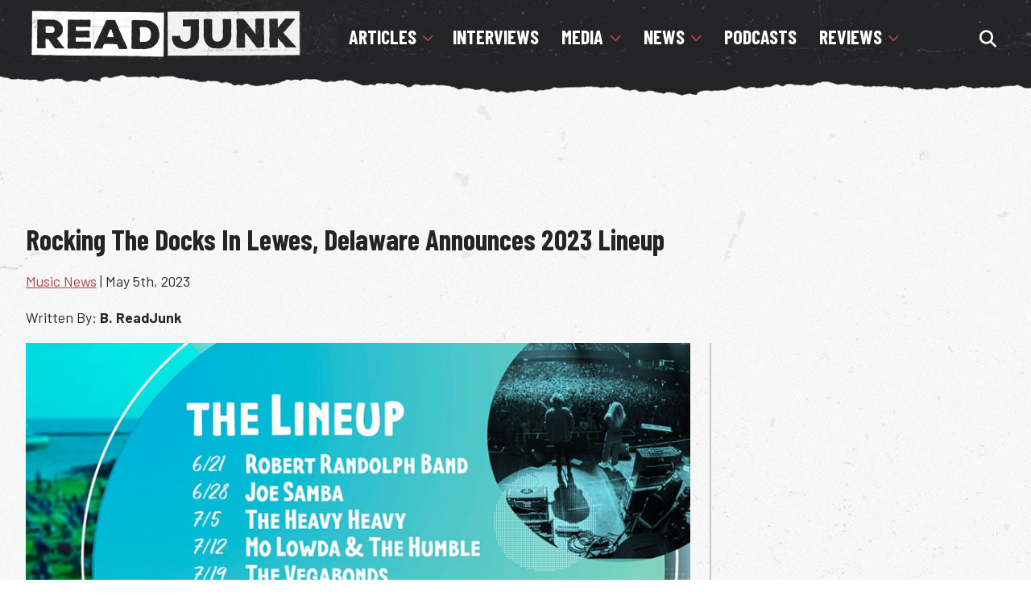

--- FILE ---
content_type: text/html; charset=UTF-8
request_url: https://www.readjunk.com/news/music/rocking-the-docks-in-lewes-delaware-announces-2023-lineup/
body_size: 14245
content:
<!doctype html>
<html lang="en" >
<head>
	<link href="https://www.readjunk.com/wp-content/themes/readjunk2021/style.css" rel="stylesheet" type="text/css" media="all" />
	<link href="https://www.readjunk.com/wp-content/themes/readjunk2021/normalize.css" rel="stylesheet" type="text/css" media="all" />
	<link href="https://www.readjunk.com/wp-content/themes/readjunk2021/fontawesome.min.css" rel="stylesheet" type="text/css" media="all" />
	<link rel="preconnect" href="https://fonts.gstatic.com">
	<link href="https://fonts.googleapis.com/css2?family=Barlow+Condensed:wght@400;700&display=swap" rel="stylesheet">
	<link href="https://fonts.googleapis.com/css2?family=Barlow:wght@300;400;700&display=swap" rel="stylesheet">
	<meta charset="UTF-8" />
	<meta name="viewport" content="width=device-width, initial-scale=1" />
	<meta name="facebook-domain-verification" content="1pv9r5j9u8uc84789sqvyy2j9l0isv" />
	<!-- Global site tag (gtag.js) - Google Analytics -->
<script async src="https://www.googletagmanager.com/gtag/js?id=G-MJ90WLQ4Y4" type="8ef0962a45bd024b3f6ff398-text/javascript"></script>
	<script async src="https://fundingchoicesmessages.google.com/i/pub-7937028975939368?ers=1" nonce="DCKzp8B8Dir_Pf2AbZaNKQ" type="8ef0962a45bd024b3f6ff398-text/javascript"></script><script nonce="DCKzp8B8Dir_Pf2AbZaNKQ" type="8ef0962a45bd024b3f6ff398-text/javascript">(function() {function signalGooglefcPresent() {if (!window.frames['googlefcPresent']) {if (document.body) {const iframe = document.createElement('iframe'); iframe.style = 'width: 0; height: 0; border: none; z-index: -1000; left: -1000px; top: -1000px;'; iframe.style.display = 'none'; iframe.name = 'googlefcPresent'; document.body.appendChild(iframe);} else {setTimeout(signalGooglefcPresent, 0);}}}signalGooglefcPresent();})();</script>
<script type="8ef0962a45bd024b3f6ff398-text/javascript">
  window.dataLayer = window.dataLayer || [];
  function gtag(){dataLayer.push(arguments);}
  gtag('js', new Date());

  gtag('config', 'G-MJ90WLQ4Y4');
</script>
	
	
	<meta name='robots' content='index, follow, max-image-preview:large, max-snippet:-1, max-video-preview:-1' />

	<!-- This site is optimized with the Yoast SEO plugin v26.8 - https://yoast.com/product/yoast-seo-wordpress/ -->
	<title>Rocking The Docks in Lewes, Delaware Announces 2023 Lineup - ReadJunk.com</title>
	<link rel="canonical" href="https://www.readjunk.com/news/music/rocking-the-docks-in-lewes-delaware-announces-2023-lineup/" />
	<meta property="og:locale" content="en_US" />
	<meta property="og:type" content="article" />
	<meta property="og:title" content="Rocking The Docks in Lewes, Delaware Announces 2023 Lineup - ReadJunk.com" />
	<meta property="og:description" content="Rocking The Docks in Lewes, Delaware (Grain on the Rocks / Lewes Ferry Grounds) recently announced it&#8217;s 10-week outdoor concert series that will be happening rain or shine every Wednesday evening. Things kick off on June 21st with Robert Randolph band and the series comes to a close on August 23rd with Dumpstapunk. Most notables&hellip; Continue reading Rocking The Docks in Lewes, Delaware Announces 2023 Lineup" />
	<meta property="og:url" content="https://www.readjunk.com/news/music/rocking-the-docks-in-lewes-delaware-announces-2023-lineup/" />
	<meta property="og:site_name" content="ReadJunk.com" />
	<meta property="article:publisher" content="https://www.facebook.com/readjunk" />
	<meta property="article:published_time" content="2023-05-05T17:10:40+00:00" />
	<meta property="article:modified_time" content="2023-06-21T21:06:17+00:00" />
	<meta property="og:image" content="https://www.readjunk.com/wp-content/uploads/2023/05/news-0523-rockingthedocks.jpg" />
	<meta property="og:image:width" content="900" />
	<meta property="og:image:height" content="600" />
	<meta property="og:image:type" content="image/jpeg" />
	<meta name="author" content="B. ReadJunk" />
	<meta name="twitter:card" content="summary_large_image" />
	<meta name="twitter:creator" content="@readjunk" />
	<meta name="twitter:site" content="@readjunk" />
	<meta name="twitter:label1" content="Written by" />
	<meta name="twitter:data1" content="B. ReadJunk" />
	<meta name="twitter:label2" content="Est. reading time" />
	<meta name="twitter:data2" content="1 minute" />
	<script type="application/ld+json" class="yoast-schema-graph">{"@context":"https://schema.org","@graph":[{"@type":"NewsArticle","@id":"https://www.readjunk.com/news/music/rocking-the-docks-in-lewes-delaware-announces-2023-lineup/#article","isPartOf":{"@id":"https://www.readjunk.com/news/music/rocking-the-docks-in-lewes-delaware-announces-2023-lineup/"},"author":{"name":"B. ReadJunk","@id":"https://www.readjunk.com/#/schema/person/4e3e98252599194e2914446e8308d114"},"headline":"Rocking The Docks in Lewes, Delaware Announces 2023 Lineup","datePublished":"2023-05-05T17:10:40+00:00","dateModified":"2023-06-21T21:06:17+00:00","mainEntityOfPage":{"@id":"https://www.readjunk.com/news/music/rocking-the-docks-in-lewes-delaware-announces-2023-lineup/"},"wordCount":196,"publisher":{"@id":"https://www.readjunk.com/#organization"},"image":{"@id":"https://www.readjunk.com/news/music/rocking-the-docks-in-lewes-delaware-announces-2023-lineup/#primaryimage"},"thumbnailUrl":"https://www.readjunk.com/wp-content/uploads/2023/05/news-0523-rockingthedocks.jpg","keywords":["concert series","Danielle Ponder","delaware","Dumpstaphunk","George Porter Jr. &amp; The Runnin' Pardners","Grain on the Rocks","joe samba","lewes","Lewes Ferry Grounds","Mo Lowda &amp; the Humble","outdoor concerts","Robert Randolph Band","rocking the docks","Sam Burchfield","The Heavy Heavy","The Vegabonds"],"articleSection":["Music News"],"inLanguage":"en"},{"@type":"WebPage","@id":"https://www.readjunk.com/news/music/rocking-the-docks-in-lewes-delaware-announces-2023-lineup/","url":"https://www.readjunk.com/news/music/rocking-the-docks-in-lewes-delaware-announces-2023-lineup/","name":"Rocking The Docks in Lewes, Delaware Announces 2023 Lineup - ReadJunk.com","isPartOf":{"@id":"https://www.readjunk.com/#website"},"primaryImageOfPage":{"@id":"https://www.readjunk.com/news/music/rocking-the-docks-in-lewes-delaware-announces-2023-lineup/#primaryimage"},"image":{"@id":"https://www.readjunk.com/news/music/rocking-the-docks-in-lewes-delaware-announces-2023-lineup/#primaryimage"},"thumbnailUrl":"https://www.readjunk.com/wp-content/uploads/2023/05/news-0523-rockingthedocks.jpg","datePublished":"2023-05-05T17:10:40+00:00","dateModified":"2023-06-21T21:06:17+00:00","breadcrumb":{"@id":"https://www.readjunk.com/news/music/rocking-the-docks-in-lewes-delaware-announces-2023-lineup/#breadcrumb"},"inLanguage":"en","potentialAction":[{"@type":"ReadAction","target":["https://www.readjunk.com/news/music/rocking-the-docks-in-lewes-delaware-announces-2023-lineup/"]}]},{"@type":"ImageObject","inLanguage":"en","@id":"https://www.readjunk.com/news/music/rocking-the-docks-in-lewes-delaware-announces-2023-lineup/#primaryimage","url":"https://www.readjunk.com/wp-content/uploads/2023/05/news-0523-rockingthedocks.jpg","contentUrl":"https://www.readjunk.com/wp-content/uploads/2023/05/news-0523-rockingthedocks.jpg","width":900,"height":600,"caption":"Image used with permission for news purposes."},{"@type":"BreadcrumbList","@id":"https://www.readjunk.com/news/music/rocking-the-docks-in-lewes-delaware-announces-2023-lineup/#breadcrumb","itemListElement":[{"@type":"ListItem","position":1,"name":"Home","item":"https://www.readjunk.com/"},{"@type":"ListItem","position":2,"name":"Rocking The Docks in Lewes, Delaware Announces 2023 Lineup"}]},{"@type":"WebSite","@id":"https://www.readjunk.com/#website","url":"https://www.readjunk.com/","name":"ReadJunk.com","description":"Music and Movie News, Reviews, Interviews","publisher":{"@id":"https://www.readjunk.com/#organization"},"alternateName":"ReadJunk","potentialAction":[{"@type":"SearchAction","target":{"@type":"EntryPoint","urlTemplate":"https://www.readjunk.com/?s={search_term_string}"},"query-input":{"@type":"PropertyValueSpecification","valueRequired":true,"valueName":"search_term_string"}}],"inLanguage":"en"},{"@type":"Organization","@id":"https://www.readjunk.com/#organization","name":"ReadJunk.com","url":"https://www.readjunk.com/","logo":{"@type":"ImageObject","inLanguage":"en","@id":"https://www.readjunk.com/#/schema/logo/image/","url":"https://www.readjunk.com/wp-content/uploads/2023/02/cropped-readjunk-logo-512.jpg","contentUrl":"https://www.readjunk.com/wp-content/uploads/2023/02/cropped-readjunk-logo-512.jpg","width":512,"height":512,"caption":"ReadJunk.com"},"image":{"@id":"https://www.readjunk.com/#/schema/logo/image/"},"sameAs":["https://www.facebook.com/readjunk","https://x.com/readjunk","https://instagram.com/readjunk","https://www.youtube.com/channel/UCD4PJ3ZDqs7GzvCdS1jzcQw","https://www.threads.net/@readjunk"]},{"@type":"Person","@id":"https://www.readjunk.com/#/schema/person/4e3e98252599194e2914446e8308d114","name":"B. ReadJunk","url":"https://www.readjunk.com/author/b-readjunk/"}]}</script>
	<!-- / Yoast SEO plugin. -->


<link rel='dns-prefetch' href='//use.fontawesome.com' />
<link rel="alternate" type="application/rss+xml" title="ReadJunk.com &raquo; Feed" href="https://www.readjunk.com/feed/" />
<script id="wpp-js" src="https://www.readjunk.com/wp-content/plugins/wordpress-popular-posts/assets/js/wpp.min.js?ver=7.3.6" data-sampling="0" data-sampling-rate="100" data-api-url="https://www.readjunk.com/wp-json/wordpress-popular-posts" data-post-id="139954" data-token="88f6e5835d" data-lang="0" data-debug="0" type="8ef0962a45bd024b3f6ff398-text/javascript"></script>
<style id='wp-img-auto-sizes-contain-inline-css'>
img:is([sizes=auto i],[sizes^="auto," i]){contain-intrinsic-size:3000px 1500px}
/*# sourceURL=wp-img-auto-sizes-contain-inline-css */
</style>

<link rel='stylesheet' id='embedpress-css-css' href='https://www.readjunk.com/wp-content/plugins/embedpress/assets/css/embedpress.css?ver=1767630006' media='all' />
<link rel='stylesheet' id='embedpress-blocks-style-css' href='https://www.readjunk.com/wp-content/plugins/embedpress/assets/css/blocks.build.css?ver=1767630006' media='all' />
<link rel='stylesheet' id='embedpress-lazy-load-css-css' href='https://www.readjunk.com/wp-content/plugins/embedpress/assets/css/lazy-load.css?ver=1767630006' media='all' />
<style id='classic-theme-styles-inline-css'>
/*! This file is auto-generated */
.wp-block-button__link{color:#fff;background-color:#32373c;border-radius:9999px;box-shadow:none;text-decoration:none;padding:calc(.667em + 2px) calc(1.333em + 2px);font-size:1.125em}.wp-block-file__button{background:#32373c;color:#fff;text-decoration:none}
/*# sourceURL=/wp-includes/css/classic-themes.min.css */
</style>
<style id='font-awesome-svg-styles-default-inline-css'>
.svg-inline--fa {
  display: inline-block;
  height: 1em;
  overflow: visible;
  vertical-align: -.125em;
}
/*# sourceURL=font-awesome-svg-styles-default-inline-css */
</style>
<link rel='stylesheet' id='font-awesome-svg-styles-css' href='https://www.readjunk.com/wp-content/uploads/font-awesome/v6.7.2/css/svg-with-js.css' media='all' />
<style id='font-awesome-svg-styles-inline-css'>
   .wp-block-font-awesome-icon svg::before,
   .wp-rich-text-font-awesome-icon svg::before {content: unset;}
/*# sourceURL=font-awesome-svg-styles-inline-css */
</style>
<link rel='stylesheet' id='cmplz-general-css' href='https://www.readjunk.com/wp-content/plugins/complianz-gdpr/assets/css/cookieblocker.min.css?ver=1765913188' media='all' />
<link rel='stylesheet' id='twenty-twenty-one-style-css' href='https://www.readjunk.com/wp-content/themes/readjunk2021/style.css?ver=6ee3beddfaae1375827f1f73a9f69d4e' media='all' />
<link crossorigin="anonymous" rel='stylesheet' id='font-awesome-official-css' href='https://use.fontawesome.com/releases/v6.7.2/css/all.css' media='all' integrity="sha384-nRgPTkuX86pH8yjPJUAFuASXQSSl2/bBUiNV47vSYpKFxHJhbcrGnmlYpYJMeD7a" crossorigin="anonymous" />
<link crossorigin="anonymous" rel='stylesheet' id='font-awesome-official-v4shim-css' href='https://use.fontawesome.com/releases/v6.7.2/css/v4-shims.css' media='all' integrity="sha384-npPMK6zwqNmU3qyCCxEcWJkLBNYxEFM1nGgSoAWuCCXqVVz0cvwKEMfyTNkOxM2N" crossorigin="anonymous" />
<link rel='stylesheet' id='glg-photobox-style-css' href='https://www.readjunk.com/wp-content/plugins/gallery-lightbox-slider/css/photobox/photobox.min.css?ver=1.0.0.43' media='' />
<script src="https://www.readjunk.com/wp-includes/js/jquery/jquery.min.js?ver=3.7.1" id="jquery-core-js" type="8ef0962a45bd024b3f6ff398-text/javascript"></script>
<script async='async' src="https://www.readjunk.com/wp-content/plugins/gallery-lightbox-slider/js/jquery/photobox/jquery.photobox.min.js?ver=1.0.0.43" id="glg-photobox-js" type="8ef0962a45bd024b3f6ff398-text/javascript"></script>
<link rel="https://api.w.org/" href="https://www.readjunk.com/wp-json/" /><link rel="alternate" title="JSON" type="application/json" href="https://www.readjunk.com/wp-json/wp/v2/posts/139954" />			<style>.cmplz-hidden {
					display: none !important;
				}</style>            <style id="wpp-loading-animation-styles">@-webkit-keyframes bgslide{from{background-position-x:0}to{background-position-x:-200%}}@keyframes bgslide{from{background-position-x:0}to{background-position-x:-200%}}.wpp-widget-block-placeholder,.wpp-shortcode-placeholder{margin:0 auto;width:60px;height:3px;background:#dd3737;background:linear-gradient(90deg,#dd3737 0%,#571313 10%,#dd3737 100%);background-size:200% auto;border-radius:3px;-webkit-animation:bgslide 1s infinite linear;animation:bgslide 1s infinite linear}</style>
            <link rel="amphtml" href="https://www.readjunk.com/news/music/rocking-the-docks-in-lewes-delaware-announces-2023-lineup/amp/"><link rel="icon" href="https://www.readjunk.com/wp-content/uploads/2023/02/cropped-readjunk-logo-512-500x500.jpg" sizes="32x32" />
<link rel="icon" href="https://www.readjunk.com/wp-content/uploads/2023/02/cropped-readjunk-logo-512-500x500.jpg" sizes="192x192" />
<link rel="apple-touch-icon" href="https://www.readjunk.com/wp-content/uploads/2023/02/cropped-readjunk-logo-512-500x500.jpg" />
<meta name="msapplication-TileImage" content="https://www.readjunk.com/wp-content/uploads/2023/02/cropped-readjunk-logo-512-500x500.jpg" />
<style id='global-styles-inline-css'>
:root{--wp--preset--aspect-ratio--square: 1;--wp--preset--aspect-ratio--4-3: 4/3;--wp--preset--aspect-ratio--3-4: 3/4;--wp--preset--aspect-ratio--3-2: 3/2;--wp--preset--aspect-ratio--2-3: 2/3;--wp--preset--aspect-ratio--16-9: 16/9;--wp--preset--aspect-ratio--9-16: 9/16;--wp--preset--color--black: #000000;--wp--preset--color--cyan-bluish-gray: #abb8c3;--wp--preset--color--white: #ffffff;--wp--preset--color--pale-pink: #f78da7;--wp--preset--color--vivid-red: #cf2e2e;--wp--preset--color--luminous-vivid-orange: #ff6900;--wp--preset--color--luminous-vivid-amber: #fcb900;--wp--preset--color--light-green-cyan: #7bdcb5;--wp--preset--color--vivid-green-cyan: #00d084;--wp--preset--color--pale-cyan-blue: #8ed1fc;--wp--preset--color--vivid-cyan-blue: #0693e3;--wp--preset--color--vivid-purple: #9b51e0;--wp--preset--gradient--vivid-cyan-blue-to-vivid-purple: linear-gradient(135deg,rgb(6,147,227) 0%,rgb(155,81,224) 100%);--wp--preset--gradient--light-green-cyan-to-vivid-green-cyan: linear-gradient(135deg,rgb(122,220,180) 0%,rgb(0,208,130) 100%);--wp--preset--gradient--luminous-vivid-amber-to-luminous-vivid-orange: linear-gradient(135deg,rgb(252,185,0) 0%,rgb(255,105,0) 100%);--wp--preset--gradient--luminous-vivid-orange-to-vivid-red: linear-gradient(135deg,rgb(255,105,0) 0%,rgb(207,46,46) 100%);--wp--preset--gradient--very-light-gray-to-cyan-bluish-gray: linear-gradient(135deg,rgb(238,238,238) 0%,rgb(169,184,195) 100%);--wp--preset--gradient--cool-to-warm-spectrum: linear-gradient(135deg,rgb(74,234,220) 0%,rgb(151,120,209) 20%,rgb(207,42,186) 40%,rgb(238,44,130) 60%,rgb(251,105,98) 80%,rgb(254,248,76) 100%);--wp--preset--gradient--blush-light-purple: linear-gradient(135deg,rgb(255,206,236) 0%,rgb(152,150,240) 100%);--wp--preset--gradient--blush-bordeaux: linear-gradient(135deg,rgb(254,205,165) 0%,rgb(254,45,45) 50%,rgb(107,0,62) 100%);--wp--preset--gradient--luminous-dusk: linear-gradient(135deg,rgb(255,203,112) 0%,rgb(199,81,192) 50%,rgb(65,88,208) 100%);--wp--preset--gradient--pale-ocean: linear-gradient(135deg,rgb(255,245,203) 0%,rgb(182,227,212) 50%,rgb(51,167,181) 100%);--wp--preset--gradient--electric-grass: linear-gradient(135deg,rgb(202,248,128) 0%,rgb(113,206,126) 100%);--wp--preset--gradient--midnight: linear-gradient(135deg,rgb(2,3,129) 0%,rgb(40,116,252) 100%);--wp--preset--font-size--small: 13px;--wp--preset--font-size--medium: 20px;--wp--preset--font-size--large: 36px;--wp--preset--font-size--x-large: 42px;--wp--preset--spacing--20: 0.44rem;--wp--preset--spacing--30: 0.67rem;--wp--preset--spacing--40: 1rem;--wp--preset--spacing--50: 1.5rem;--wp--preset--spacing--60: 2.25rem;--wp--preset--spacing--70: 3.38rem;--wp--preset--spacing--80: 5.06rem;--wp--preset--shadow--natural: 6px 6px 9px rgba(0, 0, 0, 0.2);--wp--preset--shadow--deep: 12px 12px 50px rgba(0, 0, 0, 0.4);--wp--preset--shadow--sharp: 6px 6px 0px rgba(0, 0, 0, 0.2);--wp--preset--shadow--outlined: 6px 6px 0px -3px rgb(255, 255, 255), 6px 6px rgb(0, 0, 0);--wp--preset--shadow--crisp: 6px 6px 0px rgb(0, 0, 0);}:where(.is-layout-flex){gap: 0.5em;}:where(.is-layout-grid){gap: 0.5em;}body .is-layout-flex{display: flex;}.is-layout-flex{flex-wrap: wrap;align-items: center;}.is-layout-flex > :is(*, div){margin: 0;}body .is-layout-grid{display: grid;}.is-layout-grid > :is(*, div){margin: 0;}:where(.wp-block-columns.is-layout-flex){gap: 2em;}:where(.wp-block-columns.is-layout-grid){gap: 2em;}:where(.wp-block-post-template.is-layout-flex){gap: 1.25em;}:where(.wp-block-post-template.is-layout-grid){gap: 1.25em;}.has-black-color{color: var(--wp--preset--color--black) !important;}.has-cyan-bluish-gray-color{color: var(--wp--preset--color--cyan-bluish-gray) !important;}.has-white-color{color: var(--wp--preset--color--white) !important;}.has-pale-pink-color{color: var(--wp--preset--color--pale-pink) !important;}.has-vivid-red-color{color: var(--wp--preset--color--vivid-red) !important;}.has-luminous-vivid-orange-color{color: var(--wp--preset--color--luminous-vivid-orange) !important;}.has-luminous-vivid-amber-color{color: var(--wp--preset--color--luminous-vivid-amber) !important;}.has-light-green-cyan-color{color: var(--wp--preset--color--light-green-cyan) !important;}.has-vivid-green-cyan-color{color: var(--wp--preset--color--vivid-green-cyan) !important;}.has-pale-cyan-blue-color{color: var(--wp--preset--color--pale-cyan-blue) !important;}.has-vivid-cyan-blue-color{color: var(--wp--preset--color--vivid-cyan-blue) !important;}.has-vivid-purple-color{color: var(--wp--preset--color--vivid-purple) !important;}.has-black-background-color{background-color: var(--wp--preset--color--black) !important;}.has-cyan-bluish-gray-background-color{background-color: var(--wp--preset--color--cyan-bluish-gray) !important;}.has-white-background-color{background-color: var(--wp--preset--color--white) !important;}.has-pale-pink-background-color{background-color: var(--wp--preset--color--pale-pink) !important;}.has-vivid-red-background-color{background-color: var(--wp--preset--color--vivid-red) !important;}.has-luminous-vivid-orange-background-color{background-color: var(--wp--preset--color--luminous-vivid-orange) !important;}.has-luminous-vivid-amber-background-color{background-color: var(--wp--preset--color--luminous-vivid-amber) !important;}.has-light-green-cyan-background-color{background-color: var(--wp--preset--color--light-green-cyan) !important;}.has-vivid-green-cyan-background-color{background-color: var(--wp--preset--color--vivid-green-cyan) !important;}.has-pale-cyan-blue-background-color{background-color: var(--wp--preset--color--pale-cyan-blue) !important;}.has-vivid-cyan-blue-background-color{background-color: var(--wp--preset--color--vivid-cyan-blue) !important;}.has-vivid-purple-background-color{background-color: var(--wp--preset--color--vivid-purple) !important;}.has-black-border-color{border-color: var(--wp--preset--color--black) !important;}.has-cyan-bluish-gray-border-color{border-color: var(--wp--preset--color--cyan-bluish-gray) !important;}.has-white-border-color{border-color: var(--wp--preset--color--white) !important;}.has-pale-pink-border-color{border-color: var(--wp--preset--color--pale-pink) !important;}.has-vivid-red-border-color{border-color: var(--wp--preset--color--vivid-red) !important;}.has-luminous-vivid-orange-border-color{border-color: var(--wp--preset--color--luminous-vivid-orange) !important;}.has-luminous-vivid-amber-border-color{border-color: var(--wp--preset--color--luminous-vivid-amber) !important;}.has-light-green-cyan-border-color{border-color: var(--wp--preset--color--light-green-cyan) !important;}.has-vivid-green-cyan-border-color{border-color: var(--wp--preset--color--vivid-green-cyan) !important;}.has-pale-cyan-blue-border-color{border-color: var(--wp--preset--color--pale-cyan-blue) !important;}.has-vivid-cyan-blue-border-color{border-color: var(--wp--preset--color--vivid-cyan-blue) !important;}.has-vivid-purple-border-color{border-color: var(--wp--preset--color--vivid-purple) !important;}.has-vivid-cyan-blue-to-vivid-purple-gradient-background{background: var(--wp--preset--gradient--vivid-cyan-blue-to-vivid-purple) !important;}.has-light-green-cyan-to-vivid-green-cyan-gradient-background{background: var(--wp--preset--gradient--light-green-cyan-to-vivid-green-cyan) !important;}.has-luminous-vivid-amber-to-luminous-vivid-orange-gradient-background{background: var(--wp--preset--gradient--luminous-vivid-amber-to-luminous-vivid-orange) !important;}.has-luminous-vivid-orange-to-vivid-red-gradient-background{background: var(--wp--preset--gradient--luminous-vivid-orange-to-vivid-red) !important;}.has-very-light-gray-to-cyan-bluish-gray-gradient-background{background: var(--wp--preset--gradient--very-light-gray-to-cyan-bluish-gray) !important;}.has-cool-to-warm-spectrum-gradient-background{background: var(--wp--preset--gradient--cool-to-warm-spectrum) !important;}.has-blush-light-purple-gradient-background{background: var(--wp--preset--gradient--blush-light-purple) !important;}.has-blush-bordeaux-gradient-background{background: var(--wp--preset--gradient--blush-bordeaux) !important;}.has-luminous-dusk-gradient-background{background: var(--wp--preset--gradient--luminous-dusk) !important;}.has-pale-ocean-gradient-background{background: var(--wp--preset--gradient--pale-ocean) !important;}.has-electric-grass-gradient-background{background: var(--wp--preset--gradient--electric-grass) !important;}.has-midnight-gradient-background{background: var(--wp--preset--gradient--midnight) !important;}.has-small-font-size{font-size: var(--wp--preset--font-size--small) !important;}.has-medium-font-size{font-size: var(--wp--preset--font-size--medium) !important;}.has-large-font-size{font-size: var(--wp--preset--font-size--large) !important;}.has-x-large-font-size{font-size: var(--wp--preset--font-size--x-large) !important;}
/*# sourceURL=global-styles-inline-css */
</style>
</head>

<body data-rsssl=1 class="wp-singular post-template-default single single-post postid-139954 single-format-standard wp-embed-responsive wp-theme-readjunk2021 is-light-theme no-js singular">
<section id="site-container" class="clearfix">
        <section id="header-container" class="clearfix">
            <header id="top-header" class="clearfix">
            <div id="logo"><a href="https://www.readjunk.com"><img src="https://www.readjunk.com/wp-content/themes/readjunk2021/images/logo.png" alt="ReadJunk.com" width="370" height="68" /></a></div>
			


			<div id="nav-search-container">
			<nav id='cssmenu'>
				<div id="head-mobile"></div>
				<div class="button"></div>
				<ul>
					<li><a href="https://www.readjunk.com/articles" class="header-sub">Articles</a>
						<ul>
							<li><a href="https://www.readjunk.com/articles/advice">Advice Columns</a></li>
							<li><a href="https://www.readjunk.com/articles/pickuplines">Pick-Up Lines</a></li>
						</ul>
					<li><a href="https://www.readjunk.com/interviews">Interviews</a></li>
					<li><a href="https://www.readjunk.com/media" class="header-sub">Media</a>
						<ul>
							<li><a href="https://www.readjunk.com/media/playlists">Playlists</a></li>
						</ul>
					</li>
					<li><a href="https://www.readjunk.com/news" class="header-sub">News</a>
						<ul>
							<li><a href="https://www.readjunk.com/news/book-news">Book News</a></li>
							<li><a href="https://www.readjunk.com/news/comedy-news">Comedy News</a></li>
							<li><a href="https://www.readjunk.com/news/comic-news">Comic Book News</a></li>
							<li><a href="https://www.readjunk.com/news/game">Game News</a></li>
							<li><a href="https://www.readjunk.com/news/movie">Movie News</a></li>
							<li><a href="https://www.readjunk.com/news/music">Music News</a></li>
							<li><a href="https://www.readjunk.com/news/site">Site News</a></li>
							<li><a href="https://www.readjunk.com/news/tv">TV News</a></li>
						</ul>
					</li>
					<li><a href="https://www.readjunk.com/podcasts">Podcasts</a></li>
					<li><a href="https://www.readjunk.com/reviews" class="header-sub">Reviews</a>
						<ul>
						  <li><a href="https://www.readjunk.com/reviews/albumreviews">Album Reviews</a></li>
						  <li><a href="https://www.readjunk.com/reviews/blu-ray-reviews">Blu-Ray Reviews</a></li>
						  <li><a href="https://www.readjunk.com/reviews/bookreviews">Book Reviews</a></li>
						  <li><a href="https://www.readjunk.com/reviews/dvdreviews">DVD Reviews</a></li>
						  <li><a href="https://www.readjunk.com/reviews/gamereviews">Games Reviews</a></li>
						  <li><a href="https://www.readjunk.com/reviews/livereviews">Live Reviews</a></li>
						  <li><a href="https://www.readjunk.com/reviews/moviereviews">Movie Reviews</a></li>
						  <li><a href="https://www.readjunk.com/reviews/tv-reviews">TV Reviews</a></li>
						</ul>
					</li>
				</ul>
				<div id="search-container">
				<label for="search-nav" class="openBtn" onclick="if (!window.__cfRLUnblockHandlers) return false; openSearch()" title="Search The Site" data-cf-modified-8ef0962a45bd024b3f6ff398-=""><i class="fas fa-search"></i></label>
							<div id="myOverlay" class="overlay">
			  					<span class="closebtn" onclick="if (!window.__cfRLUnblockHandlers) return false; closeSearch()" title="Close Overlay" data-cf-modified-8ef0962a45bd024b3f6ff398-=""><i class="fas fa-times"></i></span>
			  					<div class="overlay-content">
								<form role="search" method="get" class="search-form" action="https://www.readjunk.com/">
    								<label for="site-search">
        								<span class="screen-reader-text" aria-hidden="true">Search for:</span>
        								<input type="search" aria-label="Search the site" placeholder="Search …" value="" name="s" title="Search for:" id="search-nav" autofocus />
    								</label>
									<button type="submit" value="Search" aria-hidden="true" title="Search"><i class="fas fa-search"></i></button>
								</form>
			  					</div>
							</div>
					</div>
				</nav>
			</div>
			
			<nav id="mobilemenu" class="overlay" aria-label="Menu">
				  <button class="closed" onclick="if (!window.__cfRLUnblockHandlers) return false; closeNav()" data-cf-modified-8ef0962a45bd024b3f6ff398-=""><i class="fas fa-times"></i></button>
				  <div class="overlay-content">

				  
				  	<nav class="drop-down-menu">
					  <input type="checkbox" class="activate" id="accordion-1" name="accordion-1">
					  <label for="accordion-1" class="menu-title">Articles</label>
					  <div class="drop-down">
					  		<li><a href="https://www.readjunk.com/articles">All Articles</a></li>
							<li><a href="https://www.readjunk.com/articles/advice">Advice Columns</a></li>
							<li><a href="https://www.readjunk.com/articles/pickuplines">Pick-Up Lines</a></li>
					  </div>
    				</nav>
					<a href="https://www.readjunk.com/interviews" class="menu-title-header">Interviews</a>
					<nav class="drop-down-menu">
					  <input type="checkbox" class="activate" id="accordion-2" name="accordion-2">
					  <label for="accordion-2" class="menu-title">Media</label>
					  <div class="drop-down">
					  		<li><a href="https://www.readjunk.com/media">All Media</a></li>
							<li><a href="https://www.readjunk.com/media/playlists">Playlists</a></li>
					  </div>
    				</nav>
					<nav class="drop-down-menu">
					  <input type="checkbox" class="activate" id="accordion-3" name="accordion-3">
					  <label for="accordion-3" class="menu-title">News</label>
					  <div class="drop-down">
					  		<li><a href="https://www.readjunk.com/news">All News</a></li>
							<li><a href="https://www.readjunk.com/news/book-news">Book News</a></li>
							<li><a href="https://www.readjunk.com/news/comedy-news">Comedy News</a></li>
							<li><a href="https://www.readjunk.com/news/comic-news">Comic Book News</a></li>
							<li><a href="https://www.readjunk.com/news/game">Game News</a></li>
							<li><a href="https://www.readjunk.com/news/music">Music News</a></li>
							<li><a href="https://www.readjunk.com/news/movie">Movie News</a></li>
							<li><a href="https://www.readjunk.com/news/site">Site News</a></li>
							<li><a href="https://www.readjunk.com/news/tv">TV News</a></li>
					  </div>
    				</nav>
					<a href='https://www.readjunk.com/podcasts' class="menu-title-header">Podcasts</a>
					<nav class="drop-down-menu">
					  <input type="checkbox" class="activate" id="accordion-4" name="accordion-4">
					  <label for="accordion-4" class="menu-title">Reviews</label>
					  <div class="drop-down">
					  	<li><a href="https://www.readjunk.com/reviews">All Reviews</a></li>
						  <li><a href="https://www.readjunk.com/reviews/albumreviews">Album Reviews</a></li>
						  <li><a href="https://www.readjunk.com/reviews/blu-ray-reviews">Blu-Ray Reviews</a></li>
						  <li><a href="https://www.readjunk.com/reviews/bookreviews">Book Reviews</a></li>
						  <li><a href="https://www.readjunk.com/reviews/dvdreviews">DVD Reviews</a></li>
						  <li><a href="https://www.readjunk.com/reviews/gamereviews">Games Reviews</a></li>
						  <li><a href="https://www.readjunk.com/reviews/livereviews">Live Reviews</a></li>
						  <li><a href="https://www.readjunk.com/reviews/moviereviews">Movie Reviews</a></li>
						  <li><a href="https://www.readjunk.com/reviews/tv-reviews">TV Reviews</a></li>
					  </div>
    				</nav>
				<div id="mobile-search-container">
						<form role="search" method="get" class="search-form" action="https://www.readjunk.com/">
    					<label>
        					<span class="screen-reader-text" aria-hidden="true">Search for:</span>
        					<input type="search" class="search-field" placeholder="Search …" value="" name="s" title="Search for:" />
    					</label>
						<button type="submit" class="sbtn" value="Search"><i class="fas fa-search"></i></button>
					</form>
					</div>
					
					<div id="social-mobile">
						<h2>Connect With Us</h2>
					<ul id="social-links">
						<li><a href="https://www.facebook.com/readjunk" title="Facebook" target="_blank"><i class="fab fa-facebook-f"></i></a></li>
						<li><a href="https://bsky.app/profile/readjunk.bsky.social" title="Bluesky" target="_blank"><i class="fa-brands fa-bluesky"></i></a></li>
						<li><a href="https://instagram.com/readjunk" title="Instagram" target="_blank"><i class="fab fa-instagram"></i></a></li>
						<li><a href="https://letterboxd.com/readjunk/" title="Letterboxd" target="_blank"><i class="fab fa-letterboxd"></i></a></li>
						<li><a href="https://www.youtube.com/channel/UCD4PJ3ZDqs7GzvCdS1jzcQw" title="YouTube" target="_blank"><i class="fab fa-youtube"></i></a></li>
						<li><a href="https://open.spotify.com/user/readjunk" title="Spotify" target="_blank"><i class="fab fa-spotify"></i></a></li>
						<li><a href="https://www.threads.com/@readjunk" title="Threads" target="_blank"><i class="fab fa-threads"></i></a></li>
						<li><a href="https://feeds2.feedburner.com/Readjunkcom" title="RSS" target="_blank"><i class="fas fa-rss"></i></a></li>
					</ul>
				</div>
				  </div>
    			</nav>
    			<button id="mobilemenu-icon" onclick="if (!window.__cfRLUnblockHandlers) return false; openNav()" data-cf-modified-8ef0962a45bd024b3f6ff398-=""><i class="fas fa-bars"></i></button>
            </header>
        </section>
	

	<div id="content-container" class="clearfix">
			<div id="content" class="homepage">
			<div id="top-ad"> <script async src="https://pagead2.googlesyndication.com/pagead/js/adsbygoogle.js" type="8ef0962a45bd024b3f6ff398-text/javascript"></script>
<!-- readjunk-top -->
<ins class="adsbygoogle"
     style="display:inline-block;width:1080px;height:90px"
     data-ad-client="ca-pub-7937028975939368"
     data-ad-slot="2302737907"></ins>
<script type="8ef0962a45bd024b3f6ff398-text/javascript">
     (adsbygoogle = window.adsbygoogle || []).push({});
</script> </div>

<div id="post-container" class="clearfix">
				<div id="post-content">

<article id="post-139954" class="post-139954 post type-post status-publish format-standard has-post-thumbnail hentry category-music tag-concert-series tag-danielle-ponder tag-delaware tag-dumpstaphunk tag-george-porter-jr-the-runnin-pardners tag-grain-on-the-rocks tag-joe-samba tag-lewes tag-lewes-ferry-grounds tag-mo-lowda-the-humble tag-outdoor-concerts tag-robert-randolph-band tag-rocking-the-docks tag-sam-burchfield tag-the-heavy-heavy tag-the-vegabonds entry">

					<header>
      					<h1><h1 class="entry-title">Rocking The Docks in Lewes, Delaware Announces 2023 Lineup</h1></h1>
      					<p class="post-cat-date"><a href="https://www.readjunk.com/news/music/" rel="category tag">Music News</a> | May 5th, 2023</p>
						<p class="post-author">Written By: <a href="https://www.readjunk.com/author/b-readjunk/" title="Posts by B. ReadJunk" rel="author">B. ReadJunk</a></p>
      				</header>
						
					<div id="single-post">
						<img width="900" height="600" src="https://www.readjunk.com/wp-content/uploads/2023/05/news-0523-rockingthedocks.jpg" class="attachment-post-image size-post-image wp-post-image" alt="Rocking The Docks" decoding="async" fetchpriority="high" style="width:100%;height:66.67%;max-width:900px;" />      					<div class="photo-credit clearfix">
							Image used with permission for news purposes. 							</div>
						
						
						
						<div id="post-social" class="clearfix">
						  		<span class="share-text">Share:</span>
								<ul>
									<li><a href="https://www.facebook.com/sharer/sharer.php?u=https%3A%2F%2Fwww.readjunk.com%2Fnews%2Fmusic%2Frocking-the-docks-in-lewes-delaware-announces-2023-lineup%2F&title=Rocking The Docks in Lewes, Delaware Announces 2023 Lineup" target="_blank" title="Share This Post"><i class="fab fa-facebook-f"></i></a></li>
									<li><a href="https://twitter.com/intent/tweet?text=https%3A%2F%2Fwww.readjunk.com%2Fnews%2Fmusic%2Frocking-the-docks-in-lewes-delaware-announces-2023-lineup%2F&title=Rocking The Docks in Lewes, Delaware Announces 2023 Lineup" data-via="readjunk" target="_blank" title="Tweet This Post"><i class="fab fa-twitter"></i></a></li>
									<li><a href="http://www.reddit.com/submit?url=https%3A%2F%2Fwww.readjunk.com%2Fnews%2Fmusic%2Frocking-the-docks-in-lewes-delaware-announces-2023-lineup%2F&title=Rocking The Docks in Lewes, Delaware Announces 2023 Lineup" target="_blank" title="Share This Post"><i class="fab fa-reddit"></i></a></li>
									<li><a href="/cdn-cgi/l/email-protection#[base64]" target="_blank" title="Email This Post"><i class="fas fa-envelope"></i></a></li>
								</ul>
						  	</div>
							<!-- end post social -->
							
							<p><a href="https://www.facebook.com/RockingTheDocks">Rocking The Docks</a> in Lewes, Delaware (Grain on the Rocks / Lewes Ferry Grounds) recently announced it&#8217;s 10-week outdoor concert series that will be happening rain or shine every Wednesday evening. Things kick off on June 21st with Robert Randolph band and the series comes to a close on August 23rd with Dumpstapunk. Most notables for me personally is Joe Samba on June 28th and The Heavy Heavy return to Delaware on July 5th!<br />
<span id="more-139954"></span></p>
<p>Official site is: <a href="https://www.rockingthedockslewes.com/">https://www.rockingthedockslewes.com/</a></p>
<p><a href="https://wl.seetickets.us/RockingTheDocks?fbclid=IwAR3FVCChPa6qbS3Tfq2QEVjEpxGcOAn8A7q0VqfY7I1Jljt5si3rPVEoTaM">Tickets are now on sale</a> for all concerts, with options to get VIP upgrades as well. Season and VIP passes are also available as well. </p>
<p><strong>Full lineup of bands performing every Wednesday this Summer:</strong></p>
<p>June 21<br />
Robert Randolph Band<br />
Lewes, DE<br />
<strong>(UPDATE: Moved indoors to Coastal Taproom in Rehoboth Beach due to weather)</strong></p>
<p>June 28<br />
Joe Samba<br />
Lewes, DE</p>
<p>July 05<br />
The Heavy Heavy<br />
Lewes, DE</p>
<p>July 12<br />
Mo Lowda &#038; the Humble<br />
Lewes, DE</p>
<p>July 19<br />
The Vegabonds<br />
Lewes, DE</p>
<p>July 26<br />
George Porter Jr. &#038; The Runnin&#8217; Pardners<br />
Lewes, DE</p>
<p>August 02<br />
The Amish Outlaws<br />
Lewes, DE</p>
<p>August 09<br />
Sam Burchfield and The Scoundrels<br />
Lewes, DE</p>
<p>August 16<br />
Danielle Ponder<br />
Lewes, DE</p>
<p>August 23<br />
Dumpstaphunk<br />
Lewes, DE</p>
														
							
							<div id="post-tags">
        						<h4>Topics:</h4><a href="https://www.readjunk.com/tag/concert-series/" rel="tag">concert series</a>, <a href="https://www.readjunk.com/tag/danielle-ponder/" rel="tag">Danielle Ponder</a>, <a href="https://www.readjunk.com/tag/delaware/" rel="tag">delaware</a>, <a href="https://www.readjunk.com/tag/dumpstaphunk/" rel="tag">Dumpstaphunk</a>, <a href="https://www.readjunk.com/tag/george-porter-jr-the-runnin-pardners/" rel="tag">George Porter Jr. &amp; The Runnin' Pardners</a>, <a href="https://www.readjunk.com/tag/grain-on-the-rocks/" rel="tag">Grain on the Rocks</a>, <a href="https://www.readjunk.com/tag/joe-samba/" rel="tag">joe samba</a>, <a href="https://www.readjunk.com/tag/lewes/" rel="tag">lewes</a>, <a href="https://www.readjunk.com/tag/lewes-ferry-grounds/" rel="tag">Lewes Ferry Grounds</a>, <a href="https://www.readjunk.com/tag/mo-lowda-the-humble/" rel="tag">Mo Lowda &amp; the Humble</a>, <a href="https://www.readjunk.com/tag/outdoor-concerts/" rel="tag">outdoor concerts</a>, <a href="https://www.readjunk.com/tag/robert-randolph-band/" rel="tag">Robert Randolph Band</a>, <a href="https://www.readjunk.com/tag/rocking-the-docks/" rel="tag">rocking the docks</a>, <a href="https://www.readjunk.com/tag/sam-burchfield/" rel="tag">Sam Burchfield</a>, <a href="https://www.readjunk.com/tag/the-heavy-heavy/" rel="tag">The Heavy Heavy</a>, <a href="https://www.readjunk.com/tag/the-vegabonds/" rel="tag">The Vegabonds</a>							</div>
							<!-- end post tags -->
							
							

							<div id="related-container">
							<h3>Related Posts</h3>
														
							
								<div class="related-section">
								<a href="https://www.readjunk.com/news/music/rocking-the-docks-music-series-returns-to-lewes-delaware-in-summer-2025/" rel="bookmark" title="Permanent Link to Rocking the Docks Music Series Returns To Lewes, Delaware in Summer 2025 (Updated)"><img width="500" height="500" src="https://www.readjunk.com/wp-content/uploads/2025/03/news-0425-rockingthedocks-updated-500x500.jpg" class="attachment-500x500 size-500x500 wp-post-image" alt="Rocking the Docks 2025" decoding="async" style="width:100%;height:154.57%;max-width:1325px;" /></a>
								<h4><a href="https://www.readjunk.com/news/music/rocking-the-docks-music-series-returns-to-lewes-delaware-in-summer-2025/" rel="bookmark" title="Permanent Link to Rocking the Docks Music Series Returns To Lewes, Delaware in Summer 2025 (Updated)">Rocking the Docks Music Series Returns To Lewes, Delaware in Summer 2025 (Updated)</a></h4>
								</div>
																
							</div>
							<!-- end related container -->
							
							
					</div>
					<!-- end single post -->
					
					
						
						      <div id="single-post-sidebar">
	<div class="side-bar-ad">
      	
		<script data-cfasync="false" src="/cdn-cgi/scripts/5c5dd728/cloudflare-static/email-decode.min.js"></script><script async src="https://pagead2.googlesyndication.com/pagead/js/adsbygoogle.js" type="8ef0962a45bd024b3f6ff398-text/javascript"></script>
		<!-- readjunk-side-top -->
		<ins class="adsbygoogle"
     style="display:block"
     data-ad-client="ca-pub-7937028975939368"
     data-ad-slot="6255259507"
     data-ad-format="auto"
     data-full-width-responsive="true"></ins>
		<script type="8ef0962a45bd024b3f6ff398-text/javascript">
     (adsbygoogle = window.adsbygoogle || []).push({});
		  	</script>
		
      </div>
      
				<div id="trending-container-sidebar" class="clearfix">
					<div id="trending">
									<h2>Trending</h2>
									<ul>
										
							<section id="block-2" class="widget widget_block"><div class="popular-posts">
<ul class="wpp-list">
<li>
<a href="https://www.readjunk.com/interviews/singer-songwriter-john-mccutcheon/" class="wpp-post-title" target="_self">Singer/Songwriter John McCutcheon</a>
</li>
<li>
<a href="https://www.readjunk.com/news/music/men-at-work-announce-2026-u-s-headlining-tour/" class="wpp-post-title" target="_self">Men At Work Announce 2026 U.S. Headlining Tour</a>
</li>
<li>
<a href="https://www.readjunk.com/articles/top-20-funniest-fart-scenes-in-movies/" class="wpp-post-title" target="_self">Top 20 Funniest Fart Scenes in Movies</a>
</li>
<li>
<a href="https://www.readjunk.com/media/music-video-jackie-q-supertight-and-ring-round-the-rosey/" class="wpp-post-title" target="_self">Music Video: Jackie Q &#8211; &#8220;Supertight&#8221; and &#8220;Ring Round The Rosey&#8221;</a>
</li>
<li>
<a href="https://www.readjunk.com/reviews/blu-ray-reviews/one-battle-after-another-4k-uhd-digital/" class="wpp-post-title" target="_self">One Battle After Another (4k UHD + Digital)</a>
</li>
<li>
<a href="https://www.readjunk.com/reviews/livereviews/mephiskapheles-showplace-theater-buffalo-ny/" class="wpp-post-title" target="_self">Mephiskapheles @ The Showplace Theater, Buffalo, NY</a>
</li>
<li>
<a href="https://www.readjunk.com/reviews/dvdreviews/x-files-mythology-black-oil/" class="wpp-post-title" target="_self">X-Files Mythology: Black Oil</a>
</li>
<li>
<a href="https://www.readjunk.com/reviews/blu-ray-reviews/deadpool-2-super-duper-cut-blu-ray-digital-hd/" class="wpp-post-title" target="_self">Deadpool 2: Super Duper Cut (Blu-Ray + Digital HD)</a>
</li>
<li>
<a href="https://www.readjunk.com/news/music/the-human-league-soft-cell-and-alison-moyet-to-tour-north-america-this-summer/" class="wpp-post-title" target="_self">The Human League, Soft Cell, and Alison Moyet To Tour North America this Summer</a>
</li>
<li>
<a href="https://www.readjunk.com/reviews/albumreviews/strata-presents-the-end-of-the-world/" class="wpp-post-title" target="_self">Strata &#8220;Presents The End Of The World&#8221;</a>
</li>
</ul>
</div></section>
            
																			</ul>
								</div>
							</div>
							<!-- end trending container sidebar -->
      
	  

      
      <div class="side-bar-ad">
      	<script async src="https://pagead2.googlesyndication.com/pagead/js/adsbygoogle.js" type="8ef0962a45bd024b3f6ff398-text/javascript"></script>
		<!-- readjunk-side-bottom -->
		<ins class="adsbygoogle"
			 style="display:block"
			 data-ad-client="ca-pub-7937028975939368"
			 data-ad-slot="9208725905"
			 data-ad-format="auto"
			 data-full-width-responsive="true"></ins>
		<script type="8ef0962a45bd024b3f6ff398-text/javascript">
			(adsbygoogle = window.adsbygoogle || []).push({});
		  </script>
      </div>
	  
</div>
<!-- single post sidebar -->

					
				</div>
				<!-- end post content -->
			</div>
			<!-- end post container -->

<div id="bottom-ad">
<script async src="https://pagead2.googlesyndication.com/pagead/js/adsbygoogle.js" type="8ef0962a45bd024b3f6ff398-text/javascript"></script>
<!-- readjunk-bottom -->
<ins class="adsbygoogle"
     style="display:block"
     data-ad-client="ca-pub-7937028975939368"
     data-ad-slot="9787916335"
     data-ad-format="auto"
     data-full-width-responsive="true"></ins>
<script type="8ef0962a45bd024b3f6ff398-text/javascript">
     (adsbygoogle = window.adsbygoogle || []).push({});
</script>
</div>
				
			</div><!-- end content -->
		</div><!-- end content container -->

<footer id="footer-container" class="clearfix">
			<div id="footer" class="clearfix">
				<div id="footer-content" class="clearfix">
				<div class="footer-section">
				<h4>Social Junk</h4>
					<ul id="social-links">
						<li><a href="https://www.facebook.com/readjunk" title="Facebook" target="_blank"><i class="fab fa-facebook-f"></i></a></li>
						<li><a href="https://bsky.app/profile/readjunk.bsky.social" title="Bluesky" target="_blank"><i class="fa-brands fa-bluesky"></i></a></li>
						<li><a href="https://instagram.com/readjunk" title="Instagram" target="_blank"><i class="fab fa-instagram"></i></a></li>
						<li><a href="https://letterboxd.com/readjunk/" title="Letterboxd" target="_blank"><i class="fab fa-letterboxd"></i></a></li>
						<li><a href="https://www.youtube.com/channel/UCD4PJ3ZDqs7GzvCdS1jzcQw" title="YouTube" target="_blank"><i class="fab fa-youtube"></i></a></li>
						<li><a href="https://open.spotify.com/user/readjunk" title="Spotify" target="_blank"><i class="fab fa-spotify"></i></a></li>
						<li><a href="https://www.threads.com/@readjunk" title="Threads" target="_blank"><i class="fab fa-threads"></i></a></li>
						<li><a href="https://feeds2.feedburner.com/Readjunkcom" title="RSS" target="_blank"><i class="fas fa-rss"></i></a></li>
					</ul>
				</div>
				<div class="footer-section">
				<h4>Links & Other Junk</h4>
				<ul id="footer-links">
					<li><a href="https://www.readjunk.com/wp-content/themes/readjunk2021/about">About</a></li>
					<li><a href="https://www.readjunk.com/wp-content/themes/readjunk2021/advertise">Advertise</a></li>
					<li><a href="https://www.readjunk.com/wp-content/themes/readjunk2021/contact">Contact</a></li>
					<li><a href="https://www.readjunk.com/wp-content/themes/readjunk2021/staff">Staff</a></li>
					</ul>
				</div>
				<div class="footer-section">
				<h4>Network of Junk</h4>
				<p><a href="http://www.bryankremkauphotography.com" title="Bryan Kremkau Photography" target="_blank">Bryan Kremkau Photography</a></p>
				<p><a href="http://www.skapunkphotos.com" title="SkaPunkPhotos.com" target="_blank">SkaPunkPhotos.com</a></p>
				</div>
			</div>
			<div id="copyright">&copy; 1996-2026 ReadJunk.com. All Rights Reserved.</div>
			</div>
		</footer>
		
    </section>
	<script type="speculationrules">
{"prefetch":[{"source":"document","where":{"and":[{"href_matches":"/*"},{"not":{"href_matches":["/wp-*.php","/wp-admin/*","/wp-content/uploads/*","/wp-content/*","/wp-content/plugins/*","/wp-content/themes/readjunk2021/*","/*\\?(.+)"]}},{"not":{"selector_matches":"a[rel~=\"nofollow\"]"}},{"not":{"selector_matches":".no-prefetch, .no-prefetch a"}}]},"eagerness":"conservative"}]}
</script>

<!-- Consent Management powered by Complianz | GDPR/CCPA Cookie Consent https://wordpress.org/plugins/complianz-gdpr -->
<div id="cmplz-cookiebanner-container"><div class="cmplz-cookiebanner cmplz-hidden banner-1 bottom-right-view-preferences optout cmplz-bottom-right cmplz-categories-type-view-preferences" aria-modal="true" data-nosnippet="true" role="dialog" aria-live="polite" aria-labelledby="cmplz-header-1-optout" aria-describedby="cmplz-message-1-optout">
	<div class="cmplz-header">
		<div class="cmplz-logo"></div>
		<div class="cmplz-title" id="cmplz-header-1-optout">Manage Cookie Consent</div>
		<div class="cmplz-close" tabindex="0" role="button" aria-label="Close dialog">
			<svg aria-hidden="true" focusable="false" data-prefix="fas" data-icon="times" class="svg-inline--fa fa-times fa-w-11" role="img" xmlns="http://www.w3.org/2000/svg" viewBox="0 0 352 512"><path fill="currentColor" d="M242.72 256l100.07-100.07c12.28-12.28 12.28-32.19 0-44.48l-22.24-22.24c-12.28-12.28-32.19-12.28-44.48 0L176 189.28 75.93 89.21c-12.28-12.28-32.19-12.28-44.48 0L9.21 111.45c-12.28 12.28-12.28 32.19 0 44.48L109.28 256 9.21 356.07c-12.28 12.28-12.28 32.19 0 44.48l22.24 22.24c12.28 12.28 32.2 12.28 44.48 0L176 322.72l100.07 100.07c12.28 12.28 32.2 12.28 44.48 0l22.24-22.24c12.28-12.28 12.28-32.19 0-44.48L242.72 256z"></path></svg>
		</div>
	</div>

	<div class="cmplz-divider cmplz-divider-header"></div>
	<div class="cmplz-body">
		<div class="cmplz-message" id="cmplz-message-1-optout">To provide the best experiences, we use technologies like cookies to store and/or access device information. Consenting to these technologies will allow us to process data such as browsing behavior or unique IDs on this site. Not consenting or withdrawing consent, may adversely affect certain features and functions.</div>
		<!-- categories start -->
		<div class="cmplz-categories">
			<details class="cmplz-category cmplz-functional" >
				<summary>
						<span class="cmplz-category-header">
							<span class="cmplz-category-title">Functional</span>
							<span class='cmplz-always-active'>
								<span class="cmplz-banner-checkbox">
									<input type="checkbox"
										   id="cmplz-functional-optout"
										   data-category="cmplz_functional"
										   class="cmplz-consent-checkbox cmplz-functional"
										   size="40"
										   value="1"/>
									<label class="cmplz-label" for="cmplz-functional-optout"><span class="screen-reader-text">Functional</span></label>
								</span>
								Always active							</span>
							<span class="cmplz-icon cmplz-open">
								<svg xmlns="http://www.w3.org/2000/svg" viewBox="0 0 448 512"  height="18" ><path d="M224 416c-8.188 0-16.38-3.125-22.62-9.375l-192-192c-12.5-12.5-12.5-32.75 0-45.25s32.75-12.5 45.25 0L224 338.8l169.4-169.4c12.5-12.5 32.75-12.5 45.25 0s12.5 32.75 0 45.25l-192 192C240.4 412.9 232.2 416 224 416z"/></svg>
							</span>
						</span>
				</summary>
				<div class="cmplz-description">
					<span class="cmplz-description-functional">The technical storage or access is strictly necessary for the legitimate purpose of enabling the use of a specific service explicitly requested by the subscriber or user, or for the sole purpose of carrying out the transmission of a communication over an electronic communications network.</span>
				</div>
			</details>

			<details class="cmplz-category cmplz-preferences" >
				<summary>
						<span class="cmplz-category-header">
							<span class="cmplz-category-title">Preferences</span>
							<span class="cmplz-banner-checkbox">
								<input type="checkbox"
									   id="cmplz-preferences-optout"
									   data-category="cmplz_preferences"
									   class="cmplz-consent-checkbox cmplz-preferences"
									   size="40"
									   value="1"/>
								<label class="cmplz-label" for="cmplz-preferences-optout"><span class="screen-reader-text">Preferences</span></label>
							</span>
							<span class="cmplz-icon cmplz-open">
								<svg xmlns="http://www.w3.org/2000/svg" viewBox="0 0 448 512"  height="18" ><path d="M224 416c-8.188 0-16.38-3.125-22.62-9.375l-192-192c-12.5-12.5-12.5-32.75 0-45.25s32.75-12.5 45.25 0L224 338.8l169.4-169.4c12.5-12.5 32.75-12.5 45.25 0s12.5 32.75 0 45.25l-192 192C240.4 412.9 232.2 416 224 416z"/></svg>
							</span>
						</span>
				</summary>
				<div class="cmplz-description">
					<span class="cmplz-description-preferences">The technical storage or access is necessary for the legitimate purpose of storing preferences that are not requested by the subscriber or user.</span>
				</div>
			</details>

			<details class="cmplz-category cmplz-statistics" >
				<summary>
						<span class="cmplz-category-header">
							<span class="cmplz-category-title">Statistics</span>
							<span class="cmplz-banner-checkbox">
								<input type="checkbox"
									   id="cmplz-statistics-optout"
									   data-category="cmplz_statistics"
									   class="cmplz-consent-checkbox cmplz-statistics"
									   size="40"
									   value="1"/>
								<label class="cmplz-label" for="cmplz-statistics-optout"><span class="screen-reader-text">Statistics</span></label>
							</span>
							<span class="cmplz-icon cmplz-open">
								<svg xmlns="http://www.w3.org/2000/svg" viewBox="0 0 448 512"  height="18" ><path d="M224 416c-8.188 0-16.38-3.125-22.62-9.375l-192-192c-12.5-12.5-12.5-32.75 0-45.25s32.75-12.5 45.25 0L224 338.8l169.4-169.4c12.5-12.5 32.75-12.5 45.25 0s12.5 32.75 0 45.25l-192 192C240.4 412.9 232.2 416 224 416z"/></svg>
							</span>
						</span>
				</summary>
				<div class="cmplz-description">
					<span class="cmplz-description-statistics">The technical storage or access that is used exclusively for statistical purposes.</span>
					<span class="cmplz-description-statistics-anonymous">The technical storage or access that is used exclusively for anonymous statistical purposes. Without a subpoena, voluntary compliance on the part of your Internet Service Provider, or additional records from a third party, information stored or retrieved for this purpose alone cannot usually be used to identify you.</span>
				</div>
			</details>
			<details class="cmplz-category cmplz-marketing" >
				<summary>
						<span class="cmplz-category-header">
							<span class="cmplz-category-title">Marketing</span>
							<span class="cmplz-banner-checkbox">
								<input type="checkbox"
									   id="cmplz-marketing-optout"
									   data-category="cmplz_marketing"
									   class="cmplz-consent-checkbox cmplz-marketing"
									   size="40"
									   value="1"/>
								<label class="cmplz-label" for="cmplz-marketing-optout"><span class="screen-reader-text">Marketing</span></label>
							</span>
							<span class="cmplz-icon cmplz-open">
								<svg xmlns="http://www.w3.org/2000/svg" viewBox="0 0 448 512"  height="18" ><path d="M224 416c-8.188 0-16.38-3.125-22.62-9.375l-192-192c-12.5-12.5-12.5-32.75 0-45.25s32.75-12.5 45.25 0L224 338.8l169.4-169.4c12.5-12.5 32.75-12.5 45.25 0s12.5 32.75 0 45.25l-192 192C240.4 412.9 232.2 416 224 416z"/></svg>
							</span>
						</span>
				</summary>
				<div class="cmplz-description">
					<span class="cmplz-description-marketing">The technical storage or access is required to create user profiles to send advertising, or to track the user on a website or across several websites for similar marketing purposes.</span>
				</div>
			</details>
		</div><!-- categories end -->
			</div>

	<div class="cmplz-links cmplz-information">
		<ul>
			<li><a class="cmplz-link cmplz-manage-options cookie-statement" href="#" data-relative_url="#cmplz-manage-consent-container">Manage options</a></li>
			<li><a class="cmplz-link cmplz-manage-third-parties cookie-statement" href="#" data-relative_url="#cmplz-cookies-overview">Manage services</a></li>
			<li><a class="cmplz-link cmplz-manage-vendors tcf cookie-statement" href="#" data-relative_url="#cmplz-tcf-wrapper">Manage {vendor_count} vendors</a></li>
			<li><a class="cmplz-link cmplz-external cmplz-read-more-purposes tcf" target="_blank" rel="noopener noreferrer nofollow" href="https://cookiedatabase.org/tcf/purposes/" aria-label="Read more about TCF purposes on Cookie Database">Read more about these purposes</a></li>
		</ul>
			</div>

	<div class="cmplz-divider cmplz-footer"></div>

	<div class="cmplz-buttons">
		<button class="cmplz-btn cmplz-accept">Accept</button>
		<button class="cmplz-btn cmplz-deny">Deny</button>
		<button class="cmplz-btn cmplz-view-preferences">View preferences</button>
		<button class="cmplz-btn cmplz-save-preferences">Save preferences</button>
		<a class="cmplz-btn cmplz-manage-options tcf cookie-statement" href="#" data-relative_url="#cmplz-manage-consent-container">View preferences</a>
			</div>

	
	<div class="cmplz-documents cmplz-links">
		<ul>
			<li><a class="cmplz-link cookie-statement" href="#" data-relative_url="">{title}</a></li>
			<li><a class="cmplz-link privacy-statement" href="#" data-relative_url="">{title}</a></li>
			<li><a class="cmplz-link impressum" href="#" data-relative_url="">{title}</a></li>
		</ul>
			</div>
</div>
</div>
					<div id="cmplz-manage-consent" data-nosnippet="true"><button class="cmplz-btn cmplz-hidden cmplz-manage-consent manage-consent-1">Manage consent</button>

</div><script type="8ef0962a45bd024b3f6ff398-text/javascript">document.body.classList.remove("no-js");</script>	<script type="8ef0962a45bd024b3f6ff398-text/javascript">
	if ( -1 !== navigator.userAgent.indexOf( 'MSIE' ) || -1 !== navigator.appVersion.indexOf( 'Trident/' ) ) {
		document.body.classList.add( 'is-IE' );
	}
	</script>
	<script async='async' src="https://www.readjunk.com/wp-content/plugins/embedpress/assets/js/gallery-justify.js?ver=1767630007" id="embedpress-gallery-justify-js" type="8ef0962a45bd024b3f6ff398-text/javascript"></script>
<script async='async' src="https://www.readjunk.com/wp-content/plugins/embedpress/assets/js/lazy-load.js?ver=1767630007" id="embedpress-lazy-load-js" type="8ef0962a45bd024b3f6ff398-text/javascript"></script>
<script id="cmplz-cookiebanner-js-extra" type="8ef0962a45bd024b3f6ff398-text/javascript">
var complianz = {"prefix":"cmplz_","user_banner_id":"1","set_cookies":[],"block_ajax_content":"0","banner_version":"16","version":"7.4.4.2","store_consent":"","do_not_track_enabled":"","consenttype":"optout","region":"us","geoip":"","dismiss_timeout":"","disable_cookiebanner":"1","soft_cookiewall":"","dismiss_on_scroll":"","cookie_expiry":"365","url":"https://www.readjunk.com/wp-json/complianz/v1/","locale":"lang=en&locale=en","set_cookies_on_root":"0","cookie_domain":"","current_policy_id":"27","cookie_path":"/","categories":{"statistics":"statistics","marketing":"marketing"},"tcf_active":"","placeholdertext":"Click to accept {category} cookies and enable this content","css_file":"https://www.readjunk.com/wp-content/uploads/complianz/css/banner-{banner_id}-{type}.css?v=16","page_links":{"us":{"cookie-statement":{"title":"Opt-out preferences","url":"https://www.readjunk.com/opt-out-preferences/"},"privacy-statement":{"title":"Privacy Policy","url":"https://www.readjunk.com/privacy/"}}},"tm_categories":"","forceEnableStats":"","preview":"","clean_cookies":"","aria_label":"Click to accept {category} cookies and enable this content"};
//# sourceURL=cmplz-cookiebanner-js-extra
</script>
<script defer async='async' src="https://www.readjunk.com/wp-content/plugins/complianz-gdpr/cookiebanner/js/complianz.min.js?ver=1765913189" id="cmplz-cookiebanner-js" type="8ef0962a45bd024b3f6ff398-text/javascript"></script>
<script id="cmplz-cookiebanner-js-after" type="8ef0962a45bd024b3f6ff398-text/javascript">
	let cmplzBlockedContent = document.querySelector('.cmplz-blocked-content-notice');
	if ( cmplzBlockedContent) {
	        cmplzBlockedContent.addEventListener('click', function(event) {
            event.stopPropagation();
        });
	}
    
//# sourceURL=cmplz-cookiebanner-js-after
</script>

<!--[if lt IE 9]><link rel="stylesheet" href="https://www.readjunk.com/wp-content/plugins/gallery-lightbox-slider '/css/photobox/photobox.ie.css'.'"><![endif]-->

<style type="text/css">
#pbOverlay { background:
	rgba(0,0,0,.90)none repeat scroll 0% 0% !important; }
	.gallery-caption, .blocks-gallery-item figcaption { display: none !important; }	.pbWrapper > img{display: inline;}
	#pbThumbsToggler {display: none !important;}
</style>

<script type="8ef0962a45bd024b3f6ff398-text/javascript">// <![CDATA[
jQuery(document).ready(function($) {
	/* START --- Gallery Lightbox Lite --- */
	
	function escapeHtml(unsafe) {
		return unsafe
			.replace(/&/g, "&amp;")
			.replace(/</g, "&lt;")
			.replace(/>/g, "&gt;")
			.replace(/"/g, "&quot;")
			.replace(/'/g, "&#039;");
	}
	/* Gutenberg Adaptive */
	$('.blocks-gallery-item, .wp-block-image').each(function(i) {

		var $blck = $(this).find('img'),
		$isSrc = $blck.attr('src');

		if (! $blck.closest('a').length) {
			$blck.wrap('<a class="glg-a-custom-wrap" href="'+$isSrc+'"></a>');
		}
		else {
			$blck.closest('a').addClass('glg-a-custom-wrap');
		}

		/* Sanitize */
		if (typeof $blck.attr('alt') !== 'undefined' && $blck.attr('alt') !== '') {
			$blck.attr('alt', escapeHtml($blck.attr('alt')));
		}

	});

			
	/* Initialize!
	.glg-a-custom-wrap (Block Gallery)
	.carousel-item:not(".bx-clone") > a:not(".icp_custom_link") (Image Carousel)
	.gallery-item > dt > a (Native Gallery) */
	$('.gallery, .ghozylab-gallery, .wp-block-gallery')
		.photobox('.carousel-item > a:not(".icp_custom_link"),a.glg-a-custom-wrap, .gallery-item > dt > a, .gallery-item > div > a',{
			autoplay: false,
			time: 3000,
			thumbs: false,
			counter: ''
		}, callback);
		function callback(){
		};

});

/* END --- Gallery Lightbox Lite --- */

// ]]></script>


	<!-- Statistics script Complianz GDPR/CCPA -->
						<script type="text/plain"							data-category="statistics">window['gtag_enable_tcf_support'] = false;
window.dataLayer = window.dataLayer || [];
function gtag(){dataLayer.push(arguments);}
gtag('js', new Date());
gtag('config', '', {
	cookie_flags:'secure;samesite=none',
	'anonymize_ip': true
});
</script><script async src="https://ajax.googleapis.com/ajax/libs/jquery/1/jquery.min.js" type="8ef0962a45bd024b3f6ff398-text/javascript"></script>
<script async type="8ef0962a45bd024b3f6ff398-text/javascript" src="https://www.readjunk.com/wp-content/themes/readjunk2021/js/burger-menu.js"></script>
<script src="/cdn-cgi/scripts/7d0fa10a/cloudflare-static/rocket-loader.min.js" data-cf-settings="8ef0962a45bd024b3f6ff398-|49" defer></script></body>
</html>


<!-- Page supported by LiteSpeed Cache 7.7 on 2026-01-27 08:43:17 -->

--- FILE ---
content_type: text/html; charset=utf-8
request_url: https://www.google.com/recaptcha/api2/aframe
body_size: 268
content:
<!DOCTYPE HTML><html><head><meta http-equiv="content-type" content="text/html; charset=UTF-8"></head><body><script nonce="mHxUgTmW0TOhDmWwyjkOUg">/** Anti-fraud and anti-abuse applications only. See google.com/recaptcha */ try{var clients={'sodar':'https://pagead2.googlesyndication.com/pagead/sodar?'};window.addEventListener("message",function(a){try{if(a.source===window.parent){var b=JSON.parse(a.data);var c=clients[b['id']];if(c){var d=document.createElement('img');d.src=c+b['params']+'&rc='+(localStorage.getItem("rc::a")?sessionStorage.getItem("rc::b"):"");window.document.body.appendChild(d);sessionStorage.setItem("rc::e",parseInt(sessionStorage.getItem("rc::e")||0)+1);localStorage.setItem("rc::h",'1769521401007');}}}catch(b){}});window.parent.postMessage("_grecaptcha_ready", "*");}catch(b){}</script></body></html>

--- FILE ---
content_type: application/javascript; charset=utf-8
request_url: https://fundingchoicesmessages.google.com/f/AGSKWxXjN446kTlnErrfK74NAOcZqSxsAGvqY7BQSDf4Kg8XtTUemRcA0vRW0jcMGRfVXBQKwivC_FrFB_YLURHrk9bvncfM1-xWcnZhueW-H4u-9GXf8SJuLS1TYur2mpfzoU6IiEzWYqFy-CunyQaY1A7hAdhG0xryHX63G_HfvJjbIf_-5PTp0kGdAsiD/__panel_ads./120_600./skyframeopenads.-seasonal-ad./728_200.
body_size: -1288
content:
window['fdd99c33-e2e2-449d-971a-0965a034d3ba'] = true;